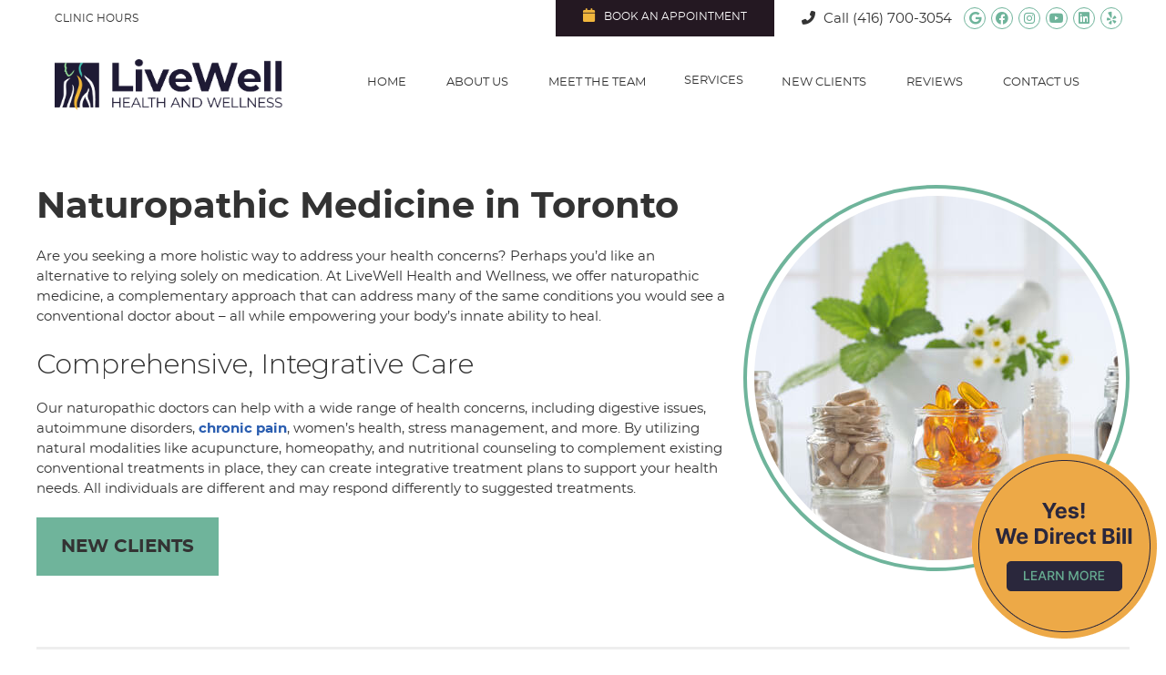

--- FILE ---
content_type: text/html; charset=UTF-8
request_url: https://www.livewellhealthandwellness.ca/naturopathic-care/
body_size: 10114
content:
<!DOCTYPE html>
<html xmlns:fb="https://ogp.me/ns/fb#" xml:lang="en" lang="en">
	<head>
		<title>Naturopathic Medicine Toronto ON | LiveWell Health and Wellness</title>
		<meta charset="utf-8">
		<meta name="viewport" content="initial-scale=1.0,width=device-width" />
		<meta property="og:type" content="website" /><meta name="description" content="Discover integrative naturopathic medicine in Toronto with Dr Natasha Vani. Their holistic approach blends natural therapies and scientific knowledge." /><link rel="canonical" href="https://www.livewellhealthandwellness.ca/naturopathic-care/" /><meta property="og:image" content="https://doc.vortala.com/childsites/uploads/4630/files/sq-logo.jpg" /><meta property="og:image:width" content="250" /><meta property="og:image:height" content="250" /><meta property="og:url" content="https://www.livewellhealthandwellness.ca/naturopathic-care/" /><meta property="og:title" content="Naturopathic Medicine Toronto ON | LiveWell Health and Wellness" /><meta property="og:description" content="Discover integrative naturopathic medicine in Toronto with Dr Natasha Vani. Their holistic approach blends natural therapies and scientific knowledge." />
		<link rel="alternate" type="application/rss+xml" title="LiveWell Health and Wellness » Feed" href="https://doc.vortala.com/gen/blogs-4724-feed.xml" />
		<link rel="icon" type="image/png" href="https://doc.vortala.com/childsites/uploads/4630/files/favicon.png" />
		<link rel="stylesheet" type="text/css" href="https://doc.vortala.com/childsites/static/4630/_style-1748928377.css" integrity="sha384-ZzPL86gkqi+nT0mvKhA4S4+Wab+CsE962F59yC880x4AXFWEg2QesN5AhB4RYQNG" crossorigin="anonymous" />
		<script defer type="text/javascript" src="https://doc.vortala.com/childsites/static/4630/_script-1748928377.js" integrity="sha384-cozzKJ95b4ZHljcJYC8vKQfhm+kfuozpbf8FkySv8OdF42mtnr+IGThvkqg4two4" crossorigin="anonymous"></script>
 		<script type="application/ld+json"> {
    	"@context": "http://schema.org",
    	"@type": "MedicalClinic",
    			"alternateName": "Osteopath",
    	"address": {
   			"@type": "PostalAddress",
		    "addressLocality": "Toronto",
		    "addressRegion": "ON",
		    "postalCode":"M5S 3A5",
		    "streetAddress": "1033 Bay Street, Suite 316"
	    },
		"description": "Our Toronto team is ready to help you get out of pain. Contact our practice to book a visit. Late hours and weekend appointments available. Call today!",
		"image": "https://doc.vortala.com/childsites/uploads/4630/files/logo@2x.png",
		"name": "LiveWell Health and Wellness",
    	"telephone": "(416) 700-3054",
    	"openingHoursSpecification": [{
						      "@type": "OpeningHoursSpecification",
						      "opens": "08:00",
						      "dayOfWeek":  "http://schema.org/Monday",
						      "closes": "20:00"
						    },{
						      "@type": "OpeningHoursSpecification",
						      "opens": "08:00",
						      "dayOfWeek":  "http://schema.org/Tuesday",
						      "closes": "20:00"
						    },{
						      "@type": "OpeningHoursSpecification",
						      "opens": "08:00",
						      "dayOfWeek":  "http://schema.org/Wednesday",
						      "closes": "20:00"
						    },{
						      "@type": "OpeningHoursSpecification",
						      "opens": "08:00",
						      "dayOfWeek":  "http://schema.org/Thursday",
						      "closes": "20:00"
						    },{
						      "@type": "OpeningHoursSpecification",
						      "opens": "08:00",
						      "dayOfWeek":  "http://schema.org/Friday",
						      "closes": "20:00"
						    },{
						      "@type": "OpeningHoursSpecification",
						      "opens": "08:00",
						      "dayOfWeek":  "http://schema.org/Saturday",
						      "closes": "17:00"
						    }],"geo": {
		    "@type": "GeoCoordinates",
		    "latitude": "43.6663211",
		    "longitude": "-79.3872946"
        },"sameAs" : ["https://www.facebook.com/LiveWellHealthandWellness/","https://maps.google.com/?cid=11236379827262087716","https://www.instagram.com/livewelltoronto/","https://www.youtube.com/channel/UCNQAD34F15MHPhf9d4H3LNw","http://www.linkedin.com/company/livewell-health-and-wellness-toronto"]}</script>
		<meta name="google-site-verification" content="OEyLAE0pfbdGd3MurznQcgHtmcMReBlnCc66wPPF5pc" /><meta name="google-site-verification" content="QVHTByW4-NcCSDPfp_mC9fXdsGvbE8cWNayum2HzHCI" />
<link href="https://fonts.googleapis.com/css2?family=Montserrat:ital,wght@0,200;0,300;1,200;1,300&display=swap" rel="stylesheet">

<!-- Google Tag Manager ADDED BY SEO -->
<script>(function(w,d,s,l,i){w[l]=w[l]||[];w[l].push({'gtm.start':
new Date().getTime(),event:'gtm.js'});var f=d.getElementsByTagName(s)[0],
j=d.createElement(s),dl=l!='dataLayer'?'&l='+l:'';j.async=true;j.src=
'https://www.googletagmanager.com/gtm.js?id='+i+dl;f.parentNode.insertBefore(j,f);
})(window,document,'script','dataLayer','GTM-P26SFRXT');</script>
<!-- End Google Tag Manager -->

<script async src="https://www.googletagmanager.com/gtag/js?id=UA-283935648-1"></script><meta name="ppnum" content="6141" /><meta name="lastGen" content="09.25.2025 21:18:31" data-ts="1758835111" />
	</head>
	<body class="not-home page page-id-40 page-naturopathic-medicine type-page layout-one-col">
	<div id='siteid' style="display:none;">4724</div>
		<!-- Google Tag Manager (noscript) ADDED BY SEO -->
<noscript><iframe src="https://www.googletagmanager.com/ns.html?id=GTM-P26SFRXT"
height="0" width="0" style="display:none;visibility:hidden"></iframe></noscript>
<!-- End Google Tag Manager (noscript) -->
		<a id="top"></a>
		<a href="#content" class="skip-to-content">Skip to content</a>
		<div class="nav nav-utility nav-sb_before sticky-top"><div class="utility_wrap"><ul><li class="utility_item office_hours util_left"><a class="button" href="#"><i class="fa-solid fa-clock-o" aria-hidden="true"></i>Clinic Hours</a><div class="office_hours_popup" style="display:none;position:absolute;"><div class="up_arrow"></div><h3 class="office_hours-title">Clinic Hours</h3><div class="office_hours_small">	        <div class="headerDiv headerRow fullRow">	            <div class="wholeDayTitleCol">Day</div>	            <div class="wholeHoursTitleCol">Hours</div>	        </div><div class="monDiv even_day_row fullRow">                    <div class="dayCol">M</div>                    <div class="hoursCol">8:00 am - 8:00 pm</div>                </div><div class="tueDiv odd_day_row fullRow">                    <div class="dayCol">T</div>                    <div class="hoursCol">8:00 am - 8:00 pm</div>                </div><div class="wedDiv even_day_row fullRow">                    <div class="dayCol">W</div>                    <div class="hoursCol">8:00 am - 8:00 pm</div>                </div><div class="thuDiv odd_day_row fullRow">                    <div class="dayCol">T</div>                    <div class="hoursCol">8:00 am - 8:00 pm</div>                </div><div class="friDiv even_day_row fullRow">                    <div class="dayCol">F</div>                    <div class="hoursCol">8:00 am - 8:00 pm</div>                </div><div class="satDiv odd_day_row fullRow">                    <div class="dayCol">S</div>                    <div class="hoursCol">8:00 am - 5:00 pm</div>                </div><div class="sunDiv even_day_row fullRow">                    <div class="dayCol">S</div>                    <div class="hoursCol">8:00 am - 5:00 pm</div>                </div><div class="footerDiv footerRow">        <div class="footerCol oh_phone"><span class="oh_phone_call">Call <a href="tel:(416)700-3054">(416) 700-3054 </a></span></div>    </div></div></div></li><li class="utility_item utility_social util_right"><a class="google_social" href="https://maps.google.com/?cid=11236379827262087716" target="_blank" style="text-indent:0;color:#6FB49B;"><span class="visuallyhidden">google social button</span><i class="fa-brands fa-google"></i></a><a class="facebook_social" href="https://www.facebook.com/LiveWellHealthandWellness/" target="_blank" style="text-indent:0;color:#6FB49B;"><span class="visuallyhidden">facebook social button</span><i class="fa-brands fa-facebook"></i></a><a class="instagram_social" href="https://www.instagram.com/livewelltorontoon" target="_blank" style="text-indent:0;color:#6FB49B;"><span class="visuallyhidden">instagram social button</span><i class="fa-brands fa-instagram"></i></a><a class="youtube_social" href="https://www.youtube.com/channel/UCNQAD34F15MHPhf9d4H3LNw" target="_blank" style="text-indent:0;color:#6FB49B;"><span class="visuallyhidden">youtube social button</span><i class="fa-brands fa-youtube"></i></a><a class="linkedin_social" href="http://www.linkedin.com/company/livewell-health-and-wellness-toronto" target="_blank" style="text-indent:0;color:#6FB49B;"><span class="visuallyhidden">linkedin social button</span><i class="fa-brands fa-linkedin"></i></a><a class="yelp_social" href="https://www.yelp.com/biz/livewell-health-and-wellness-toronto" target="_blank" style="text-indent:0;color:#6FB49B;"><span class="visuallyhidden">yelp social button</span><i class="fa-brands fa-yelp"></i></a></li><li class="utility_item phone util_right"><span class="phone_text"><i class="fa fa-phone-alt"></i> Call</span> <a href="tel:(416) 700-3054">(416) 700-3054</a></li><li class="utility_item custom_button_4 util_right"><a class="button appt-btn" href="https://www.livewellhealthandwellness.ca/contact-us/"><i class="fa-solid fa-calendar" aria-hidden="true"></i>Book an Appointment</a></li></ul></div></div><a class="sticky-button sticky-bottom-right" href="https://www.livewellhealthandwellness.ca/direct-billing/" target=""><img src="https://doc.vortala.com/childsites/uploads/4630/files/PP6141-sticky-button-new.png" alt="Now Offering Direct Billing"></a>
		<div id="containing_wrap">
			<div id="wrap">
				
				<div id="header_wrap"><div id="header">
					<div id="logo" class="left"><span id="site-title"><a href="/" title="Welcome to LiveWell Health and Wellness"><img src="https://doc.vortala.com/childsites/uploads/4630/files/logo@2x.png" width="673" height="151" alt="LiveWell Health and Wellness logo - Home" /><span id="blog-title">LiveWell Health and Wellness</span></a></span></div>
					<div class="n-a-p"></div>
				</div></div>
				<div title="Main Menu" id="dd-primary_nav"><a href="#"><i class="fa-solid fa-bars" aria-hidden="true"></i>Menu</a></div><div class="nav nav-primary nav-between-mmh center_menu" title=""><ul id="primary_nav" class="menu"><li class="first menu-item menu-item-home"><a href="/">Home</a></li><li id="menu-item-13" class="menu-item menu-item-type-post_type menu-item-object-page menu-item-has-children menu-item-13"><a href="/about-us/">About Us</a>
<ul class="sub-menu">
	<li id="menu-item-211" class="menu-item menu-item-type-post_type menu-item-object-page menu-item-211"><a href="/blog/">Blog</a></li>
	<li id="menu-item-612" class="menu-item menu-item-type-post_type menu-item-object-page menu-item-612"><a href="/join-our-team/">Join Our Team</a></li>
</ul>
</li>
<li id="menu-item-15" class="menu-item menu-item-type-post_type menu-item-object-page menu-item-has-children menu-item-15"><a href="/meet-the-team/">Meet the Team</a>
<ul class="sub-menu">
	<li id="menu-item-522" class="menu-item menu-item-type-post_type menu-item-object-page menu-item-522"><a href="/katharine-liberatore/">Katharine Liberatore</a></li>
	<li id="menu-item-523" class="menu-item menu-item-type-post_type menu-item-object-page menu-item-523"><a href="/alicia-grant/">Alicia Grant</a></li>
	<li id="menu-item-524" class="menu-item menu-item-type-post_type menu-item-object-page menu-item-524"><a href="/natasha-vani/">Dr. Natasha Vani</a></li>
	<li id="menu-item-878" class="menu-item menu-item-type-post_type menu-item-object-page menu-item-878"><a href="/dr-navid-djadid/">Dr. Navid Djadid</a></li>
	<li id="menu-item-552" class="menu-item menu-item-type-post_type menu-item-object-page menu-item-552"><a href="/viet-ha-dam/">Viet-Ha Dam</a></li>
	<li id="menu-item-183" class="menu-item menu-item-type-post_type menu-item-object-page menu-item-183"><a href="/email-a-therapist/">Email A Therapist</a></li>
</ul>
</li>
<li id="menu-item-16" class="super-menu sm-1 menu-item menu-item-type-post_type menu-item-object-page current-menu-ancestor current_page_ancestor menu-item-has-children menu-item-16"><a href="/our-services/">Services</a>
<ul class="sub-menu">
	<li id="menu-item-670" class="menu-item menu-item-type-custom menu-item-object-custom current-menu-ancestor menu-item-has-children menu-item-670"><a href="#">Column1</a>
	<ul class="sub-menu">
		<li id="menu-item-672" class="menu-item menu-item-type-custom menu-item-object-custom current-menu-ancestor current-menu-parent menu-item-has-children menu-item-672"><a href="#">Our Services</a>
		<ul class="sub-menu">
			<li id="menu-item-46" class="menu-item menu-item-type-post_type menu-item-object-page menu-item-46"><a href="/osteopathic-care/">Osteopathic Manual Therapy</a></li>
			<li id="menu-item-44" class="menu-item menu-item-type-post_type menu-item-object-page menu-item-44"><a href="/massage-therapy/">Registered Massage Therapy</a></li>
			<li id="menu-item-45" class="menu-item menu-item-type-post_type menu-item-object-page current-menu-item page_item page-item-40 current_page_item menu-item-45"><a href="/naturopathic-care/">Naturopathic Medicine</a></li>
			<li id="menu-item-288" class="menu-item menu-item-type-post_type menu-item-object-page menu-item-288"><a href="/acupuncture/">Medical Acupuncture</a></li>
			<li id="menu-item-779" class="menu-item menu-item-type-post_type menu-item-object-page menu-item-779"><a href="/pregnancy-care/">Pregnancy Care</a></li>
			<li id="menu-item-879" class="menu-item menu-item-type-post_type menu-item-object-page menu-item-879"><a href="/cupping/">Cupping</a></li>
			<li id="menu-item-880" class="menu-item menu-item-type-post_type menu-item-object-page menu-item-880"><a href="/traditional-chinese-medicine/">Traditional Chinese Medicine</a></li>
			<li id="menu-item-888" class="menu-item menu-item-type-post_type menu-item-object-page menu-item-888"><a href="/minor-foot-surgery-and-orthotics/">Minor Foot Surgery and Orthotics</a></li>
		</ul>
</li>
	</ul>
</li>
	<li id="menu-item-671" class="menu-item menu-item-type-custom menu-item-object-custom menu-item-has-children menu-item-671"><a href="#">Column2</a>
	<ul class="sub-menu">
		<li id="menu-item-673" class="menu-item menu-item-type-custom menu-item-object-custom menu-item-has-children menu-item-673"><a href="#">Conditions We Help</a>
		<ul class="sub-menu">
			<li id="menu-item-836" class="menu-item menu-item-type-post_type menu-item-object-page menu-item-836"><a href="/help-for-arthritis/">Arthritis </a></li>
			<li id="menu-item-827" class="menu-item menu-item-type-post_type menu-item-object-page menu-item-827"><a href="/chronic-pain-management-fibromyalgia/">Chronic Pain Management - Fibromyalgia</a></li>
			<li id="menu-item-674" class="menu-item menu-item-type-post_type menu-item-object-page menu-item-674"><a href="/digestive-health-care/">Digestive Issues</a></li>
			<li id="menu-item-675" class="menu-item menu-item-type-post_type menu-item-object-page menu-item-675"><a href="/headaches/">Headaches</a></li>
			<li id="menu-item-676" class="menu-item menu-item-type-post_type menu-item-object-page menu-item-676"><a href="/lower-back-pain/">Lower Back Pain</a></li>
			<li id="menu-item-677" class="menu-item menu-item-type-post_type menu-item-object-page menu-item-677"><a href="/neck-pain/">Neck Pain</a></li>
			<li id="menu-item-811" class="menu-item menu-item-type-post_type menu-item-object-page menu-item-811"><a href="/sciatica-pain-relief/">Sciatica</a></li>
			<li id="menu-item-678" class="menu-item menu-item-type-post_type menu-item-object-page menu-item-678"><a href="/stress-management/">Stress Management </a></li>
			<li id="menu-item-679" class="menu-item menu-item-type-post_type menu-item-object-page menu-item-679"><a href="/upper-back-pain/">Upper Back Pain</a></li>
		</ul>
</li>
	</ul>
</li>
</ul>
</li>
<li id="menu-item-17" class="menu-item menu-item-type-post_type menu-item-object-page menu-item-has-children menu-item-17"><a href="/new-clients/">New Clients</a>
<ul class="sub-menu">
	<li id="menu-item-463" class="menu-item menu-item-type-post_type menu-item-object-page menu-item-463"><a href="/direct-billing/">Direct Billing</a></li>
</ul>
</li>
<li id="menu-item-262" class="menu-item menu-item-type-post_type menu-item-object-page menu-item-262"><a href="/reviews/">Reviews</a></li>
<li id="menu-item-18" class="last menu-item menu-item-type-post_type menu-item-object-page menu-item-18"><a href="/contact-us/">Contact Us</a></li>
</ul></div>
				<div id="container_wrap">
					
					<div id="container">
						<div id="content">
							<div id="post-40" class="40 category- page"><div class="entry-content cf"><p><img class="alignright rounded" src="https://doc.vortala.com/static/uploads/9/files/glass-supplement-jars-sq-400.jpg" alt="Supplements in glass jars" width="400" height="400" /></p>
<h1>Naturopathic Medicine in Toronto</h1>
<p>Are you seeking a more holistic way to address your health concerns? Perhaps you’d like an alternative to relying solely on medication. At LiveWell Health and Wellness, we offer naturopathic medicine, a complementary approach that can address many of the same conditions you would see a conventional doctor about – all while empowering your body’s innate ability to heal.</p>
<h2>Comprehensive, Integrative Care</h2>
<p>Our naturopathic doctors can help with a wide range of health concerns, including digestive issues, autoimmune disorders, <a href="/chronic-pain-management-fibromyalgia/">chronic pain</a>, women’s health, stress management, and more. By utilizing natural modalities like acupuncture, homeopathy, and nutritional counseling to complement existing conventional treatments in place, they can create integrative treatment plans to support your health needs. All individuals are different and may respond differently to suggested treatments.<br />
<a href="/new-clients/" class="bldr_cta" id="cta16" target="" >NEW CLIENTS </a><br />
<style>a.bldr_cta#cta16{border-width:; border-color: ; font-size:; color:; font-family:; background-color:; border-radius:; padding:;}
   	a.bldr_cta#cta16:hover{background-color:; border-color:; color:}</style>
<div style="clear: both;"></div>
<div class="bordered-section" id="section0">
<h2><strong>Meet Our Naturopathic Doctor</strong></h2>
<h3>Dr. Natasha Vani, ND</h3>
<p>Board-certified in naturopathic medicine, <a href="/natasha-vani/">Dr. Vani</a> is passionate about empowering patients to take charge of their holistic health. Her comprehensive approach addresses the root causes of disease, reuniting patients with their physical, mental, and spiritual well-being.
</div>
<style>div#section0{border-top:3px solid #eee; border-bottom:3px solid #eee;}</style>
<h2>A Collaborative Partnership</h2>
<p>At <a href="https://www.livewellhealthandwellness.ca">LiveWell Health and Wellness</a>, we believe in a collaborative doctor-patient partnership. Our naturopathic doctors take the time to understand your unique journey, working closely with you to develop a wellness plan that aligns with your needs and lifestyle. “If there’s so many things contributing [to illness], then we should be taking a multifactorial approach,” notes Dr. Victoria.</p>
<div class="bldr_notebox nb97">
<h2>Begin Your Healing Journey</h2>
<p>Are you ready to embrace a balanced, holistic path to optimal health? Take the first step by scheduling an appointment with our compassionate naturopathic doctors at LiveWell Health and Wellness today.<br />
<a href="/contact-us/" class="bldr_cta" id="cta13" target="" >CONTACT US </a></p>
<style>a.bldr_cta#cta13{border-width:; border-color: ; font-size:; color:; font-family:; background-color:; border-radius:; padding:;}
   	a.bldr_cta#cta13:hover{background-color:; border-color:; color:}</style>
</div>
<style>.nb97{max-width:;background:;border-width: ; border-color: ; border-radius:;}</style>
<p><img class="bldr_divider div83" alt="divider" src="https://doc.vortala.com/childsites/uploads/4630/files/divider.png" /><br />
<style>.div83{margin:;}</style>
<h3 style="text-align: center;">Naturopathic Medicine Toronto, Yorkville, Bay and Bloor ON | (416) 700-3054</h3>
<p>************<br />
Are you seeking a more holistic way to address your health concerns? Perhaps you’d like an alternative to being on medication. At <a href="https://www.livewellhealthandwellness.ca">LiveWell Health and Wellness</a>, we offer naturopathy, a type of medicine that can address many of the same conditions you would see a regular doctor about. The way we go about the patient-doctor interaction, treatment plan, and holistic approach differs considerably from conventional medicine.</p>
<h2>Get to Know Our Naturopathic Doctor</h2>
<p><a href="https://www.livewellhealthandwellness.ca/meet-the-team/">Dr. Natasha Vani</a> is a Board-certified Doctor of Naturopathic Medicine. Recognizing that health involves mind, body and spirit, she is passionate about empowering people to take charge of their health and gain insight into their behavior and motivation to change. Her goals are to address the root cause of disease, and to reunite patients with their physical, mental, and spiritual well-being.</p>
<p>As part of her naturopathic medicine degree program, Dr. Vani studied Traditional Chinese medicine every year, and acupuncture as part of that. She uses acupuncture quite a bit at the practice, as it can effectively address a wide range of issues.<br />
<a href="/new-clients/" class="bldr_cta" id="cta13" target="" >NEW CLIENTS </a><br />
<style>a.bldr_cta#cta13{border-width:; border-color: ; font-size:; color:; font-family:; background-color:; border-radius:; padding:;}
   	a.bldr_cta#cta13:hover{background-color:; border-color:; color:}</style>
<div class="tabbed-content">
<div class="nav-tabs"><input id="tab1" checked="checked" name="tabs" type="radio" /><label for="tab1">Conditions We See</label><input id="tab2" name="tabs" type="radio" /><label for="tab2">Getting to the Root Cause</label><input id="tab3" name="tabs" type="radio" /><label for="tab3">What to Expect</label></div>
<section id="content1" class="tab1" style="display:block">
<p>Dr. Vani can help patients with various health concerns, including digestive health, weight loss, stress management, hormonal health, and mental health. She can also help with musculoskeletal issues, such as <a href="/lower-back-pain/">back pain </a>and general aches and pains.</p>
</section>
<section id="content2" class="tab2">
<p>Naturopathy doesn’t take a bandage approach to care. Instead, it’s used to identify the root cause of a patient’s condition. For example, if someone has high blood pressure, it’s important to find out why it’s high. The condition is often lifestyle related, as in many chronic diseases. In such a case, Dr. Vani would look into your nutrition, exercise habits, weight, and whether you’re sleeping—it would be a whole lifestyle approach.</p>
</section>
<section id="content3" class="tab3">
<p>Have you felt rushed in the past during appointments with a medical doctor? That’s not the case here. Instead of a 10-minute consultation with your medical doctor, a naturopathic doctor like Dr. Vani sets aside up to 90 minutes for your first consultation, so a proper intake can be done.</p>
<blockquote class="quote"><p>That time factor alone is what allows us to dive into all the contributing factors to your present health, past health conditions, family health or genetics, lifestyle, and psychosocial—everything. So it’s just a more holistic approach<br />
<cite> Dr. Vani.</cite></p>
</blockquote>
<p>We will have you first complete your forms beforehand. These include a general intake form and a consent form.</p>
<p>If you complete your forms before your appointment, Dr. Vani can review them to get a general idea of what you’re coming in with. Because she spends plenty of time with each patient, she gets to know them as a whole person. She also uses bloodwork and lab analysis to conclude what the diagnosis is.</p>
</section>
</div>
<div class="labelbox lb165">
<h2>Offering Many Modalities</h2>
<p>Once Dr. Vani makes a diagnosis, she has many tools to provide the healing help you need. These include:</p>
<div class="column one_third">
<ul class="fa-ul">
<li style="margin-bottom: 8px;"><i class="fas fa-spinner" style="color: #f1b63d;"></i> <a href="/acupuncture/">Acupuncture</a></li>
<li style="margin-bottom: 8px;"><i class="fas fa-spinner" style="color: #f1b63d;"></i> Botanical medicine</li>
<li style="margin-bottom: 8px;"><i class="fas fa-spinner" style="color: #f1b63d;"></i> Counseling</li>
</ul>
</div>
<div class="column one_third">
<ul class="fa-ul">
<li style="margin-bottom: 8px;"><i class="fas fa-spinner" style="color: #f1b63d;"></i> Homeopathy</li>
<li style="margin-bottom: 8px;"><i class="fas fa-spinner" style="color: #f1b63d;"></i> <a href="/massage-therapy/">Massage techniques</a></li>
<li style="margin-bottom: 8px;"><i class="fas fa-spinner" style="color: #f1b63d;"></i> Nutrition</li>
</ul>
</div>
<div class="column one_third last">
<ul class="fa-ul">
<li style="margin-bottom: 8px;"><i class="fas fa-spinner" style="color: #f1b63d;"></i> Supplements</li>
<li style="margin-bottom: 8px;"><i class="fas fa-spinner" style="color: #f1b63d;"></i> Traditional Chinese medicine</li>
</ul>
</div>
<div class="cb"></div>
</div>
<style>.lb165{border-radius:;}</style>
<div class="column three_fifths">
<h2>Are You Ready to Make a Change?</h2>
<p>Dr. Vani does best with people ready to change, not someone who is seeking a quick fix through medication and doesn’t want to improve their wellbeing through healthy habits such as diet and exercise.</p>
<p>She’s noticed that in her practice, when people are open and willing to make changes, they get fantastic results. On the other hand, if they’re resistant, they won’t. Let’s say a person has 20 pounds to lose, but they don’t want to exercise, and they don’t want to eat healthy, but they want to lose the weight. Dr. Vani would ask such a patient, “Why do you want to achieve this goal if you don’t want to do the things to get there?”</p></div>
<div class="column two_fifths last">
<div class="bldr_notebox nb24">
<h2>Book an Appointment</h2>
<p>Take that <a href="/new-clients/">first step</a> toward naturally addressing your health concerns. Contact us today to schedule an appointment with Dr. Vani!<br />
<a href="/contact-us/" class="bldr_cta" id="cta85" target="" >CONTACT US </a></p>
<style>a.bldr_cta#cta85{border-width:; border-color: ; font-size:; color:; font-family:; background-color:; border-radius:; padding:;}
   	a.bldr_cta#cta85:hover{background-color:; border-color:; color:}</style>
</div>
<style>.nb24{max-width:;background:;border-width: ; border-color: ; border-radius:;}</style>
</div>
<div class="cb"></div>
<p><img class="bldr_divider div90" alt="divider" src="https://doc.vortala.com/childsites/uploads/4630/files/divider.png" /><br />
<style>.div90{margin:;}</style>
<h3 style="text-align: center;">Naturopathic Medicine Toronto, Yorkville, Bay and Bloor ON | (416) 700-3054</h3>
</div></div>
							
						</div>
					</div>
					
				</div>
			</div>
			
			<div id="footer_wrap">
				<div id="footer">
					
					<div id="wp_footer">
						
						<div style='display:none;'><div id='contact_practitioner-container' class='v_contact_form'><div id='contact_practitioner-content'>
			            <div class='contact_practitioner-content'>
			                <div class='contact_practitioner-title'>Email LiveWell Health and Wellness</div>
			                <div class='contact_practitioner-loading' style='display:none'></div>
			                <div class='contact_practitioner-message' style='display:none'></div>
			                <form class='ui form' method='post' action=''>
						            <div class='field'>
				                        <label for='contact_practitioner-message' class='visuallyhidden'>Comments, Requests, Questions, or Suggestions</label><textarea id='contact_practitioner-message' class='' placeholder='Comments, Requests, Questions, or Suggestions' name='message'></textarea><br/>
				                    </div>
				                    <div class='field'>
				                        <div class='two fields'>
				                            <div class='field'><label for='contact_practitioner-first_name' class='visuallyhidden'>First Name</label><input type='text' id='contact_practitioner-first_name' name='first_name' placeholder='First' /></div>
				                            <div class='field'><label for='contact_practitioner-last_name' class='visuallyhidden'>Last Name</label><input type='text' id='contact_practitioner-last_name' name='last_name' placeholder='Last' /></div>
				                        </div>
				                    </div>
				                    <fieldset class='form-fieldset'>
							            <div class='inline fields radios'>
							                <legend class='form-label'>Respond to me via:</legend>
							                <div class='field'>
							                    <div class='ui radio checkbox'>
							                        <input type='radio' name='popup_respond_contact' id='popup_respond_email' />
							                        <label for='popup_respond_email'>Email</label>
							                    </div>
							                </div>
							                <div class='field'>
							                    <div class='ui radio checkbox'>
							                        <input type='radio' name='popup_respond_contact' id='popup_respond_phone' />
							                        <label for='popup_respond_phone'>Phone</label>
							                    </div>
							                </div>
							                <div class='field'>
							                    <div class='ui radio checkbox'>
							                        <input type='radio' name='popup_respond_contact' id='popup_respond_none' />
							                       <label for='popup_respond_none'>No Response</label>
							                    </div>
							                </div>
							            </div>
						            </fieldset>
						            <div class='field'>
						                <div class='field'><label for='contact_practitioner-email' class='visuallyhidden'>Email Address</label><input type='text' id='contact_practitioner-email' name='email' placeholder='Email Address' /></div>
						                <div class='field'><label for='contact_practitioner-phone' class='visuallyhidden'>Phone Number</label><input type='text' id='contact_practitioner-phone' name='phone' placeholder='Phone Number' /></div>
						            </div>
						            <div class='field'>
				                        <div class='ui checkbox'>
				                            <input type='checkbox' name='phi_agree' id='contact_practitioner-no_phi_agree_check' value='' />
				                            <label for='contact_practitioner-no_phi_agree_check'>I agree to refrain from including any personally identifiable information or protected health information in the comment field. For more info, <a class='phi_info info-popup-hover' href='#'>read disclaimer</a>.</label>
				                            <div class='info-popup' style='display:none;'><i class='fa-solid fa-times'></i>Please keep in mind that communications via email over the internet are not secure. Although it is unlikely, there is a possibility that information you include in an email can be intercepted and read by other parties or unauthorized individuals. Please do not include personal identifying information such as your birth date, or personal medical information in any emails you send to us. Communication via our website cannot replace the relationship you have with a physician or another healthcare practitioner.<div class='pointer'></div><div class='pointerBorder'></div></div>
				                        </div>
				                    </div>
						            <div class='field'>
				                        <div class='ui checkbox'>
				                            <input type='checkbox' name='consent' id='contact_practitioner-consent_check' value='' />
				                            <label class='privacy_consent_message' for='contact_practitioner-consent_check'>I consent to having this website store my submitted information so they can respond to my inquiry. For more info, read our <a class='privacy-link' href='/info/privacy/' rel='nofollow'>privacy policy</a>.</label>
				                        </div>
				                    </div>
						            <div class='antispam'><label for='popup_contact_form_url'>Leave this empty:</label><input id='popup_contact_form_url' name='url' class='' value=''/></div>
									<button type='submit' class='contact_practitioner-button contact_practitioner-send ui button'>Send Message</button>
						            <input type='hidden' name='token' value='da73b12354f92153ed35d88ec0b2e7d4'/>
						            <br/>
						        </form>
						    </div>
						</div></div></div>
						<div style='display:none;'><div id='request_appointment-container' class='v_appt_form'><div id='request_appointment-content'>
				            <div class='request_appointment-content'>
				                <div class='request_appointment-title'>Request Appointment <span class='request_appointment-subtitle'>(pending confirmation)</span></div>
						        <div class='request_appointment-loading' style='display:none'></div>
				                <div class='request_appointment-message' style='display:none'></div>
				                <form class='ui form' method='post' action=''>
						            <div class='grouped fields radios patient_type'>
				                        <fieldset class='grouped fields'>
				                        	<legend class='visuallyhidden'>Patient Type</legend>
					                        <div class='field'>
							                    <div class='ui radio checkbox'>
							                        <input id='popup_appt_new' type='radio' name='patient_type' value='New Patient' />
							                        <label for='popup_appt_new'>New Patient</label>
							                    </div>
							                </div>
							                <div class='field first_radio'>
							                    <div class='ui radio checkbox'>
							                        <input id='popup_appt_current' type='radio' name='patient_type' value='Current Patient' />
							                        <label for='popup_appt_current'>Current Patient</label>
							                    </div>
							                </div>
							                <div class='field'>
							                    <div class='ui radio checkbox'>
							                        <input id='popup_appt_returning' type='radio' name='patient_type' value='Returning Patient' />
							                        <label for='popup_appt_returning'>Returning Patient</label>
							                    </div>
							                </div>
						                </fieldset>
						            </div>
						            <div class='field'>
				                        <div class='two fields'>
				                            <div class='field'><label for='request_appointment-first_name' class='visuallyhidden'>First Name</label><input type='text' id='request_appointment-first_name' name='first_name' placeholder='First' /></div>
				                            <div class='field'><label for='request_appointment-last_name' class='visuallyhidden'>Last Name</label><input type='text' id='request_appointment-last_name' name='last_name' placeholder='Last' /></div>
				                        </div>
				                    </div>
						            <div class='field'>
						                <div class='field'><label for='request_appointment-email' class='visuallyhidden'>Email Address</label><input type='text' id='request_appointment-email' name='email' placeholder='Email Address' /></div>
						                <div class='field'><label for='request_appointment-phone' class='visuallyhidden'>Phone Number</label><input type='text' id='request_appointment-phone' name='phone' placeholder='Phone Number' /></div>
						            </div>
						            <fieldset class='form-fieldset'>
							            <div class='inline fields radios'>
							                <legend class='form-label'>Respond to me via:</legend>
							                <div class='field'>
							                    <div class='ui radio checkbox'>
							                        <input type='radio' name='popup_request_respond' id='request_respond_email' />
							                        <label for='request_respond_email'>Email</label>
							                    </div>
							                </div>
							                <div class='field'>
							                    <div class='ui radio checkbox'>
							                        <input type='radio' name='popup_request_respond' id='request_respond_phone' />
							                        <label for='request_respond_phone'>Phone</label>
							                    </div>
							                </div>
							            </div>
							        </fieldset>
						            <div class='equal width field pickdate'>
						                <span class='form-label'>Preferred Day/Time:</span>
						                <div class='fields'>
						                    <div class='field'>
						                        <label for='thickbox_datepicker' class='visuallyhidden'>Date</label><input type='text' value='' name='thickbox_datepicker' id='thickbox_datepicker' /><i class='fa-solid fa-calendar' id='popup_apptDateId' aria-hidden='true'></i>
						                    </div>
						                    <div class='field'>
							                    <label for='appt_hour' class='visuallyhidden'>Appointment Hour</label>
						                        <select id='appt_hour' name='appt_hour'>
						                            <option value=''>H</option>
						                            <option value='1'>1</option>
						                            <option value='2'>2</option>
						                            <option value='3'>3</option>
						                            <option value='4'>4</option>
						                            <option value='5'>5</option>
						                            <option value='6'>6</option>
						                            <option value='7'>7</option>
						                            <option value='8'>8</option>
						                            <option value='9'>9</option>
						                            <option value='10'>10</option>
						                            <option value='11'>11</option>
						                            <option value='12'>12</option>
						                        </select>
						                    </div>
						                    <div class='field'>
						                    	<label for='appt_min' class='visuallyhidden'>Appointment Minute</label>
						                        <select id='appt_min' name='appt_min'>
						                            <option value=''>M</option>
						                            <option value='00'>00</option>
						                            <option value='15'>15</option>
						                            <option value='30'>30</option>
						                            <option value='45'>45</option>
						                        </select>
						                    </div>
						                    <fieldset>
							                    <div class='fields time-radios'>
					                                <legend class='visuallyhidden'>AM or PM</legend>
					                                <div class='field'>
					                                    <div class='ui radio checkbox'>
					                                        <input type='radio' name='time' id='time_am' value='am' />
					                                        <label for='time_am'>AM</label>
					                                    </div>
					                                </div>
					                                <div class='field'>
					                                    <div class='ui radio checkbox'>
					                                        <input type='radio' name='time' id='time_pm' value='pm' />
					                                        <label for='time_pm'>PM</label>
					                                    </div>
					                                </div>
					                            </div>
				                            </fieldset>
						                </div>
						            </div>
						            <div class='field'>
				                        <label for='popup_request_appointment-message' class='visuallyhidden'>Comments or Questions</label><textarea id='popup_request_appointment-message' placeholder='Comments or Questions' name='message'></textarea>
				                    </div>
				                    <div class='field'>
						                <div class='ui checkbox'>
						                    <input type='checkbox' name='phi_check' id='no_phi_agree_check' value='' />
						                    <label for='no_phi_agree_check'>I agree to refrain from including any personally identifiable information or protected health information in the comment field. For more info, <a class='phi_info info-popup-hover' href='#'>read disclaimer</a>.</label>
						                    <div class='info-popup' style='display:none;'><i class='fa-solid fa-times'></i>Please keep in mind that communications via email over the internet are not secure. Although it is unlikely, there is a possibility that information you include in an email can be intercepted and read by other parties or unauthorized individuals. Please do not include personal identifying information such as your birth date, or personal medical information in any emails you send to us. Communication via our website cannot replace the relationship you have with a physician or another healthcare practitioner.<div class='pointer'></div><div class='pointerBorder'></div></div>
						                </div>
						            </div>
				                    <div class='field'>
						                <div class='ui checkbox'>
						                    <input type='checkbox' name='consent' id='consent_check' value='' />
						                    <label class='privacy_consent_message' for='consent_check'>I consent to having this website store my submitted information so they can respond to my inquiry. For more info, read our <a class='privacy-link' href='/info/privacy/' rel='nofollow'>privacy policy</a>.</label>
						                </div>
						            </div>
						            <div class='antispam'><label for='request_appointment-url'>Leave this empty:</label><input id='request_appointment-url' name='url' class='request_appointment-input' value=''/></div>
									<div class='request_appointment-message' style='display:none'></div>
						            <button type='submit' class='request_appointment-button request_appointment-send ui button'>Send Message</button>
						            <input type='hidden' name='token' value='8fabd42452602ef7890da229a517fa0d'/>
						            <br/>
						        </form>
						    </div>
						</div></div></div>
					</div>
				</div>
			</div>
			</div><div id="utility_credit_wrap"><div id="centered_footer"><div class="footer_schema"><div><span class="schema-practice-name">LiveWell Health and Wellness</span><br />
		<span class="schema-practice-info"><span class="schema-practice-address">1033 Bay Street, Suite 316</span><br /><span class="schema-practice-city">Toronto</span>, <span class="schema-practice-state">ON</span><span class="schema-practice-zip"> M5S 3A5</span></span><br />
		Phone: <span class="schema-practice-phone"><a href="tel:(416)700-3054">(416) 700-3054</a></span></div></div><div id="credit_wrap"><div id="footer_right" class="right"><div title="Footer Links" class="nav nav-footer"><ul><li class="first"><a rel="nofollow" href="/info/copyright/">Copyright</a></li><li class="legal"><a rel="nofollow" href="/info/legal-disclaimer/">Legal</a></li><li class="privacy"><a rel="nofollow" href="/info/privacy/">Privacy</a></li><li class="accessibility"><a rel="nofollow" href="/info/accessibility/">Accessibility</a></li><li class="last"><a href="/sitemap/">Sitemap</a></li></ul></div><div id="credits">Website by Perfect Patients.</div></div></div></div></div><script type='text/javascript'>var _userway_config = {position: 2, color: '#053e67', language: 'en',  account: 'R1JVYTaZHz'};</script>
                        <script type='text/javascript' defer src='https://cdn.userway.org/widget.js'></script>
                        <script type='text/javascript'>
                            function userWayTitle(){
                                if (document.querySelector('.userway') !== null) {
                                    var uw = document.getElementsByClassName('userway')[0];
                                    uw.getElementsByClassName('userway_accessibility_icon')[0].setAttribute('title', 'Accessibility Menu');
                                    clearTimeout(userWayTimer);
                                }
                            }
                            var userWayTimer = setTimeout(userWayTitle, 2000);
                        </script>
			
		</div>
	</body>
</html>